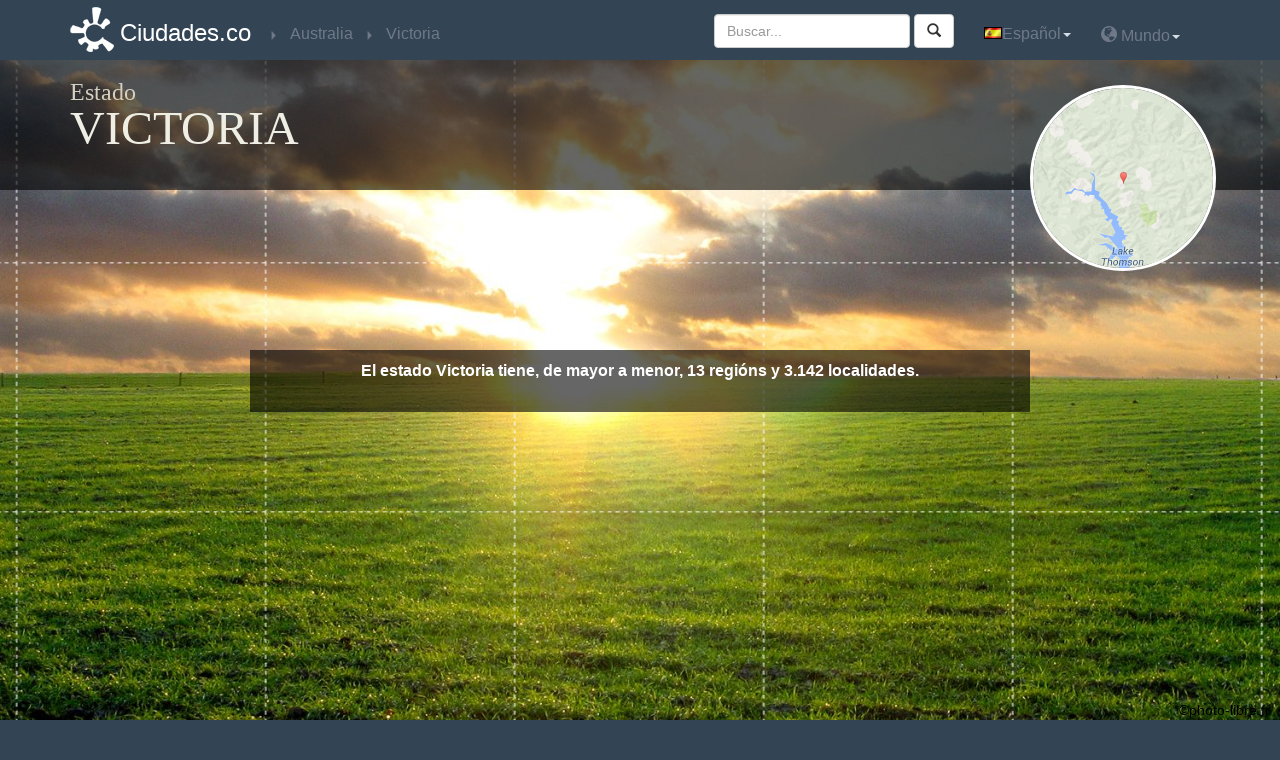

--- FILE ---
content_type: text/html
request_url: http://www.ciudades.co/australia/estado_victoria.html
body_size: 6341
content:


<!DOCTYPE html>
<html xmlns:og="http://ogp.me/ns#">
<head>
<meta charset="utf-8" />
<title>Ciudades de Victoria Australia - Ciudades.co</title><meta name="viewport" content="width=device-width, initial-scale=1.0, maximum-scale=1.0, user-scalable=no" />
<meta name="description" content="Encuentra toda la información de ciudades, pueblos y municipios de Victoria en Australia" >
<meta property="og:url" content="http://www.ciudades.co/australia/estado_victoria.html" >
<meta property="og:title" content="Ciudades.co : Estado Victoria" >
<meta property="og:description" content="Encuentra toda la información de ciudades, pueblos y municipios de Victoria en Australia" >
<meta property="og:image" content="http://www.ciudades.co/images/logo-300x300-es.png" >
<meta property="og:type" content="website" >
<meta name="twitter:card" content="summary" >
<meta name="twitter:site" content="@villes_co" >
<meta name="twitter:creator" content="@villes_co" >
<meta name="twitter:title" content="Estado #Victoria en #Australia" >
<meta name="twitter:description" content="Encuentra toda la información de ciudades, pueblos y municipios de #Victoria en #Australia" >
<meta name="twitter:image:src" content="http://www.ciudades.co/images/logo-300x300-es.png" ><!-- www.phpied.com/conditional-comments-block-downloads/ -->
<!--[if IE]><![endif]-->

<!--<meta http-equiv="X-UA-Compatible" content="IE=edge,chrome=1">-->
<!--<link href="/js/jqueryUI/css/smoothness/jquery-ui-1.8.7.custom.css" type="text/css" rel="stylesheet">-->
<link href="/js/jquery-ui-1.10.3.custom/css/ui-lightness/jquery-ui-1.10.3.custom.min.css" type="text/css" rel="stylesheet">
<link href="/bootstrap/custom.css" rel="stylesheet" type="text/css" />
<script type="text/javascript" src="/js/jquery-1.10.1.min.js"></script>
<script type="text/javascript" src="/js/jquery-ui-1.10.3.custom/js/jquery-ui-1.10.3.custom.js"></script>
<script  type="text/javascript" src="/js/main.js"></script>
<script  type="text/javascript" src="/js/_js.js"></script>
<script src="/bootstrap/bootstrap.js"></script>
<script src="http://maps.google.com/maps/api/js?sensor=true&amp;language=es&amp;region=AU" type="text/javascript"></script>
<script  type="text/javascript" src="/js/gmaps.js"></script>
<script  type="text/javascript" src="/js/jquery.base64.js"></script>
<STYLE type="text/css"><!--    
    .citybq{
/*        color:#107c9b;*/
        text-decoration:none;
        cursor:pointer;
    }.citybq:hover{
        text-decoration:underline;
    }
--></STYLE>
<script>
  (function(i,s,o,g,r,a,m){i['GoogleAnalyticsObject']=r;i[r]=i[r]||function(){
  (i[r].q=i[r].q||[]).push(arguments)},i[r].l=1*new Date();a=s.createElement(o),
  m=s.getElementsByTagName(o)[0];a.async=1;a.src=g;m.parentNode.insertBefore(a,m)
  })(window,document,'script','//www.google-analytics.com/analytics.js','ga');

  ga('create', 'UA-33193705-1', 'ciudades.co');
  ga('send', 'pageview');

</script><script src="/js/lightbox/js/lightbox.js"></script>
<link href="/js/lightbox/css/lightbox.css" rel="stylesheet" />
</head>
<body>
<nav class="navbar navbar-inverse navbar-fixed-top" role="navigation">
    <div class="container">
        <!-- Brand and toggle get grouped for better mobile display -->
        <div class="navbar-header">
          <button type="button" class="navbar-toggle" data-toggle="collapse" data-target=".navbar-ex1-collapse">
            <span class="sr-only">Toggle navigation</span>
            <span class="icon-bar"></span>
            <span class="icon-bar"></span>
            <span class="icon-bar"></span>
          </button>
          <a class="navbar-brand" href="http://www.ciudades.co" title="Volver a la home de www.ciudades.co">Ciudades.co</a>
        </div>
        
    <!-- Collect the nav links, forms, and other content for toggling -->
    <div class="collapse navbar-collapse navbar-ex1-collapse">
        <ul class="nav navbar-nav bread">
            <li itemscope itemtype='http://data-vocabulary.org/Breadcrumb'><a href="/australia/" title="País"  itemprop='url'><span itemprop='title'>Australia</span></a></li><li itemscope itemtype='http://data-vocabulary.org/Breadcrumb'><a href="/australia/estado_victoria.html" title="Estado"  itemprop='url'><span itemprop='title'>Victoria</span></a></li>
        </ul>
        <ul class="nav navbar-nav navbar-right">
            <li class='dropdown'><a href='#'class='dropdown-toggle'data-toggle='dropdown'><img alt='Español'src='/images/es.png'class='shadow'>Español<b class="caret"></b></a><ul class='dropdown-menu'><li><a href='http://www.villes.co/australie/etat_victoria.html'title='français'><img alt='français'src='/images/fr.png'/>Français</a></li><li><a href='http://www.ciudades.co/australia/estado_victoria.html'title='español'><img alt='español'src='/images/es.png'/>Español</a></li><li><a href='https://wiki.city/en/australia'title='english'><img alt='english'src='/images/en.png'/>English</a></li><li><a href='http://www.stadte.co/australien/zustand_victoria.html'title='deutsch'><img alt='deutsch'src='/images/de.gif'/>Deutsch</a></li><li><a href='http://www.orase.co/australia/stat_victoria.html'title='român'><img alt='român'src='/images/ro.gif'/>Român</a></li></ul></li> 
            <li class="dropdown"><a href="#" class="dropdown-toggle" data-toggle="dropdown"><span class="glyphicon glyphicon-globe"></span>&nbsp;Mundo<b class="caret"></b></a><ul class="dropdown-menu pays"><li class="disabled"><a href="#">América del Norte</a></li><li><div class='xpic'style='background-position:-560px 0'></div><a href="http://www.ciudades.co/canada/" title="Canadá"  >Canadá</a></li><li><div class='xpic'style='background-position:-3424px 0'></div><a href="http://www.ciudades.co/estados-unidos/" title="Estados Unidos"  >Estados Unidos</a></li><li><div class='xpic'style='background-position:-2368px 0'></div><a href="http://www.ciudades.co/mexico/" title="México"  >México</a></li><li class="disabled"><a href="#">Oceania</a></li><li><div class='xpic'style='background-position:-208px 0'></div><a href="http://www.ciudades.co/australia/" title="Australia"  >Australia</a></li><li><div class='xpic'style='background-position:-2560px 0'></div><a href="http://www.ciudades.co/nueva-zelanda/" title="Nueva Zelanda"  >Nueva Zelanda</a></li><li class='disabled'><div class='xpic'style='background-position:-2640px 0'></div><a href='#'>Papúa-Nueva Guinea</a></li><li class="disabled"><a href="#">Europa Occidental</a></li><li><div class='xpic'style='background-position:-800px 0'></div><a href="http://www.ciudades.co/alemania/" title="Alemania"  >Alemania</a></li><li><div class='xpic'style='background-position:-64px 0'></div><a href="http://www.ciudades.co/andorra/" title="Andorra"  >Andorra</a></li><li><div class='xpic'style='background-position:-192px 0'></div><a href="http://www.ciudades.co/austria/" title="Austria"  >Austria</a></li><li><div class='xpic'style='background-position:-304px 0'></div><a href="http://www.ciudades.co/belgica/" title="Bélgica"  >Bélgica</a></li><li><div class='xpic'style='background-position:-832px 0'></div><a href="http://www.ciudades.co/dinamarca/" title="Dinamarca"  >Dinamarca</a></li><li><div class='xpic'style='background-position:-1008px 0'></div><a href="http://www.ciudades.co/espana/" title="España"  >España</a></li><li><div class='xpic'style='background-position:-1056px 0'></div><a href="http://www.ciudades.co/finlandia/" title="Finlandia"  >Finlandia</a></li><li><div class='xpic'style='background-position:-1136px 0'></div><a href="http://www.ciudades.co/francia/" title="Francia"  >Francia</a></li><li><div class='xpic'style='background-position:-1360px 0'></div><a href="http://www.ciudades.co/grecia/" title="Grecia"  >Grecia</a></li><li><div class='xpic'style='background-position:-1520px 0'></div><a href="http://www.ciudades.co/irlanda/" title="Irlanda"  >Irlanda</a></li><li><div class='xpic'style='background-position:-1616px 0'></div><a href="http://www.ciudades.co/islandia/" title="Islandia"  >Islandia</a></li><li><div class='xpic'style='background-position:-1632px 0'></div><a href="http://www.ciudades.co/italia/" title="Italia"  >Italia</a></li><li><div class='xpic'style='background-position:-1952px 0'></div><a href="http://www.ciudades.co/liechtenstein/" title="Liechtenstein"  >Liechtenstein</a></li><li><div class='xpic'style='background-position:-2032px 0'></div><a href="http://www.ciudades.co/luxemburgo/" title="Luxemburgo"  >Luxemburgo</a></li><li><div class='xpic'style='background-position:-2304px 0'></div><a href="http://www.ciudades.co/malta/" title="Malta"  >Malta</a></li><li><div class='xpic'style='background-position:-2096px 0'></div><a href="http://www.ciudades.co/monaco/" title="Mónaco"  >Mónaco</a></li><li><div class='xpic'style='background-position:-2512px 0'></div><a href="http://www.ciudades.co/noruega/" title="Noruega"  >Noruega</a></li><li><div class='xpic'style='background-position:-2496px 0'></div><a href="http://www.ciudades.co/paises-bajos/" title="Países Bajos"  >Países Bajos</a></li><li><div class='xpic'style='background-position:-2736px 0'></div><a href="http://www.ciudades.co/portugal/" title="Portugal"  >Portugal</a></li><li><div class='xpic'style='background-position:-1168px 0'></div><a href="http://www.ciudades.co/reino-unido/" title="Reino Unido"  >Reino Unido</a></li><li class='disabled'><div class='xpic'style='background-position:-3040px 0'></div><a href='#'>San Marino</a></li><li><div class='xpic'style='background-position:-2944px 0'></div><a href="http://www.ciudades.co/suecia/" title="Suecia"  >Suecia</a></li><li><div class='xpic'style='background-position:-624px 0'></div><a href="http://www.ciudades.co/suiza/" title="Suiza"  >Suiza</a></li><li class='disabled'><div class='xpic'style='background-position:-3472px 0'></div><a href='#'>Vatican</a></li><li class="disabled"><a href="#">Europa del Este</a></li><li><div class='xpic'style='background-position:-128px 0'></div><a href="http://www.ciudades.co/albania/" title="Albania"  >Albania</a></li><li><div class='xpic'style='background-position:-144px 0'></div><a href="http://www.ciudades.co/armenia/" title="Armenia"  >Armenia</a></li><li><div class='xpic'style='background-position:-240px 0'></div><a href="http://www.ciudades.co/azerbaiyan/" title="Azerbaiyán"  >Azerbaiyán</a></li><li><div class='xpic'style='background-position:-528px 0'></div><a href="http://www.ciudades.co/bielorrusia/" title="Bielorrusia"  >Bielorrusia</a></li><li><div class='xpic'style='background-position:-256px 0'></div><a href="http://www.ciudades.co/bosnia-y-herzegovina/" title="Bosnia y Herzegovina"  >Bosnia y Herzegovina</a></li><li><div class='xpic'style='background-position:-336px 0'></div><a href="http://www.ciudades.co/bulgaria/" title="Bulgaria"  >Bulgaria</a></li><li><div class='xpic'style='background-position:-768px 0'></div><a href="http://www.ciudades.co/chipre/" title="Chipre"  >Chipre</a></li><li><div class='xpic'style='background-position:-1456px 0'></div><a href="http://www.ciudades.co/croacia/" title="Croacia"  >Croacia</a></li><li><div class='xpic'style='background-position:-3008px 0'></div><a href="http://www.ciudades.co/eslovaquia/" title="Eslovaquia"  >Eslovaquia</a></li><li><div class='xpic'style='background-position:-2976px 0'></div><a href="http://www.ciudades.co/eslovenia/" title="Eslovenia"  >Eslovenia</a></li><li><div class='xpic'style='background-position:-944px 0'></div><a href="http://www.ciudades.co/estonia/" title="Estonia"  >Estonia</a></li><li><div class='xpic'style='background-position:-1488px 0'></div><a href="http://www.ciudades.co/hungria/" title="Hungria"  >Hungria</a></li><li><div class='xpic'style='background-position:-2048px 0'></div><a href="http://www.ciudades.co/letonia/" title="Letonia"  >Letonia</a></li><li><div class='xpic'style='background-position:-2016px 0'></div><a href="http://www.ciudades.co/lituania/" title="Lituania"  >Lituania</a></li><li><div class='xpic'style='background-position:-2192px 0'></div><a href="http://www.ciudades.co/macedonia/" title="Macedonia"  >Macedonia</a></li><li><div class='xpic'style='background-position:-2112px 0'></div><a href="http://www.ciudades.co/moldavia/" title="Moldavia"  >Moldavia</a></li><li><div class='xpic'style='background-position:-2128px 0'></div><a href="http://www.ciudades.co/montenegro/" title="Montenegro"  >Montenegro</a></li><li><div class='xpic'style='background-position:-2688px 0'></div><a href="http://www.ciudades.co/polonia/" title="Polonia"  >Polonia</a></li><li><div class='xpic'style='background-position:-784px 0'></div><a href="http://www.ciudades.co/republica-checa/" title="República Checa"  >República Checa</a></li><li><div class='xpic'style='background-position:-2816px 0'></div><a href="http://www.ciudades.co/rumania/" title="Rumania"  >Rumania</a></li><li><div class='xpic'style='background-position:-2848px 0'></div><a href="http://www.ciudades.co/rusia/" title="Rusia"  >Rusia</a></li><li><div class='xpic'style='background-position:-2832px 0'></div><a href="http://www.ciudades.co/serbia/" title="Serbia"  >Serbia</a></li><li><div class='xpic'style='background-position:-3312px 0'></div><a href="http://www.ciudades.co/turquia/" title="Turquía"  >Turquía</a></li><li><div class='xpic'style='background-position:-3392px 0'></div><a href="http://www.ciudades.co/ucrania/" title="Ucrania"  >Ucrania</a></li><li class="disabled"><a href="#">Asia</a></li><li class='disabled'><div class='xpic'style='background-position:-96px 0'></div><a href='#'>Afganistán</a></li><li><div class='xpic'style='background-position:-288px 0'></div><a href="http://www.ciudades.co/banglades/" title="Bangladés"  >Bangladés</a></li><li><div class='xpic'style='background-position:-432px 0'></div><a href="http://www.ciudades.co/brunei/" title="Brunéi"  >Brunéi</a></li><li class='disabled'><div class='xpic'style='background-position:-496px 0'></div><a href='#'>Bután</a></li><li><div class='xpic'style='background-position:-1744px 0'></div><a href="http://www.ciudades.co/camboya/" title="Camboya"  >Camboya</a></li><li><div class='xpic'style='background-position:-688px 0'></div><a href="http://www.ciudades.co/china/" title="China"  >China</a></li><li><div class='xpic'style='background-position:-1824px 0'></div><a href="http://www.ciudades.co/corea-del-sur/" title="Corea del Sur"  >Corea del Sur</a></li><li><div class='xpic'style='background-position:-2656px 0'></div><a href="http://www.ciudades.co/filipinas/" title="Filipinas"  >Filipinas</a></li><li><div class='xpic'style='background-position:-1568px 0'></div><a href="http://www.ciudades.co/india/" title="India"  >India</a></li><li><div class='xpic'style='background-position:-1504px 0'></div><a href="http://www.ciudades.co/indonesia/" title="Indonesia"  >Indonesia</a></li><li><div class='xpic'style='background-position:-1696px 0'></div><a href="http://www.ciudades.co/japon/" title="Japón"  >Japón</a></li><li><div class='xpic'style='background-position:-1888px 0'></div><a href="http://www.ciudades.co/kazajistan/" title="Kazajistán"  >Kazajistán</a></li><li class='disabled'><div class='xpic'style='background-position:-1728px 0'></div><a href='#'>Kirghizistán</a></li><li><div class='xpic'style='background-position:-2384px 0'></div><a href="http://www.ciudades.co/malasia/" title="Malasia"  >Malasia</a></li><li><div class='xpic'style='background-position:-2336px 0'></div><a href="http://www.ciudades.co/maldivas/" title="Maldivas"  >Maldivas</a></li><li><div class='xpic'style='background-position:-2240px 0'></div><a href="http://www.ciudades.co/mongolia/" title="Mongolia"  >Mongolia</a></li><li class='disabled'><div class='xpic'style='background-position:-2224px 0'></div><a href='#'>Myanmar</a></li><li><div class='xpic'style='background-position:-2528px 0'></div><a href="http://www.ciudades.co/nepal/" title="Nepal"  >Nepal</a></li><li><div class='xpic'style='background-position:-2672px 0'></div><a href="http://www.ciudades.co/pakistan/" title="Pakistán"  >Pakistán</a></li><li><div class='xpic'style='background-position:-2960px 0'></div><a href="http://www.ciudades.co/singapur/" title="Singapur"  >Singapur</a></li><li><div class='xpic'style='background-position:-1968px 0'></div><a href="http://www.ciudades.co/sri-lanka/" title="Sri Lanka"  >Sri Lanka</a></li><li><div class='xpic'style='background-position:-3216px 0'></div><a href="http://www.ciudades.co/tailandia/" title="Tailandia"  >Tailandia</a></li><li><div class='xpic'style='background-position:-3360px 0'></div><a href="http://www.ciudades.co/taiwan/" title="Taiwán"  >Taiwán</a></li><li class='disabled'><div class='xpic'style='background-position:-3248px 0'></div><a href='#'>Timor oriental</a></li><li><div class='xpic'style='background-position:-3456px 0'></div><a href="http://www.ciudades.co/uzbekistan/" title="Uzbekistán"  >Uzbekistán</a></li><li class='disabled'><div class='xpic'style='background-position:-3536px 0'></div><a href='#'>Vietnam</a></li><li class="disabled"><a href="#">Africa</a></li><li class='disabled'><div class='xpic'style='background-position:-160px 0'></div><a href='#'>Angola</a></li><li><div class='xpic'style='background-position:-880px 0'></div><a href="http://www.ciudades.co/argelia/" title="Argelia"  >Argelia</a></li><li class='disabled'><div class='xpic'style='background-position:-384px 0'></div><a href='#'>Benin</a></li><li class='disabled'><div class='xpic'style='background-position:-320px 0'></div><a href='#'>Burkina Faso</a></li><li class='disabled'><div class='xpic'style='background-position:-368px 0'></div><a href='#'>Burundi</a></li><li><div class='xpic'style='background-position:-752px 0'></div><a href="http://www.ciudades.co/cabo-verde/" title="Cabo Verde"  >Cabo Verde</a></li><li class='disabled'><div class='xpic'style='background-position:-672px 0'></div><a href='#'>Camerún</a></li><li class='disabled'><div class='xpic'style='background-position:-3184px 0'></div><a href='#'>Chad</a></li><li class='disabled'><div class='xpic'style='background-position:-640px 0'></div><a href='#'>Costa de Marfil</a></li><li class='disabled'><div class='xpic'style='background-position:-1024px 0'></div><a href='#'>Ethiopia</a></li><li class='disabled'><div class='xpic'style='background-position:-1712px 0'></div><a href='#'>Kenia</a></li><li class='disabled'><div class='xpic'style='background-position:-1984px 0'></div><a href='#'>Liberia</a></li><li class='disabled'><div class='xpic'style='background-position:-2064px 0'></div><a href='#'>Libia</a></li><li><div class='xpic'style='background-position:-2160px 0'></div><a href="http://www.ciudades.co/madagascar/" title="Madagascar"  >Madagascar</a></li><li class='disabled'><div class='xpic'style='background-position:-2208px 0'></div><a href='#'>Mali</a></li><li><div class='xpic'style='background-position:-2080px 0'></div><a href="http://www.ciudades.co/marruecos/" title="Marruecos"  >Marruecos</a></li><li class='disabled'><div class='xpic'style='background-position:-2288px 0'></div><a href='#'>Mauritania</a></li><li><div class='xpic'style='background-position:-2400px 0'></div><a href="http://www.ciudades.co/mozambique/" title="Mozambique"  >Mozambique</a></li><li class='disabled'><div class='xpic'style='background-position:-2448px 0'></div><a href='#'>Niger</a></li><li><div class='xpic'style='background-position:-2464px 0'></div><a href="http://www.ciudades.co/nigeria/" title="Nigeria"  >Nigeria</a></li><li class='disabled'><div class='xpic'style='background-position:-592px 0'></div><a href='#'>Rep. Centroafricana</a></li><li class='disabled'><div class='xpic'style='background-position:-3056px 0'></div><a href='#'>Senegal</a></li><li class='disabled'><div class='xpic'style='background-position:-3072px 0'></div><a href='#'>Somalia</a></li><li><div class='xpic'style='background-position:-3152px 0'></div><a href="http://www.ciudades.co/suazilandia/" title="Suazilandia"  >Suazilandia</a></li><li><div class='xpic'style='background-position:-3664px 0'></div><a href="http://www.ciudades.co/sudafrica/" title="Sudáfrica"  >Sudáfrica</a></li><li class='disabled'><div class='xpic'style='background-position:-3376px 0'></div><a href='#'>Tanzania</a></li><li><div class='xpic'style='background-position:-3280px 0'></div><a href="http://www.ciudades.co/tunez/" title="Túnez"  >Túnez</a></li><li class='disabled'><div class='xpic'style='background-position:-3408px 0'></div><a href='#'>Uganda</a></li><li class='disabled'><div class='xpic'style='background-position:-3696px 0'></div><a href='#'>Zimbabue</a></li><li class="disabled"><a href="#">América del Sur y Centro, Caribe</a></li><li><div class='xpic'style='background-position:-176px 0'></div><a href="http://www.ciudades.co/argentina/" title="Argentina"  >Argentina</a></li><li><div class='xpic'style='background-position:-416px 0'></div><a href="http://www.ciudades.co/bermudas/" title="Bermudas"  >Bermudas</a></li><li><div class='xpic'style='background-position:-448px 0'></div><a href="http://www.ciudades.co/bolivia/" title="Bolivia"  >Bolivia</a></li><li><div class='xpic'style='background-position:-464px 0'></div><a href="http://www.ciudades.co/brasil/" title="Brasil"  >Brasil</a></li><li><div class='xpic'style='background-position:-656px 0'></div><a href="http://www.ciudades.co/chile/" title="Chile"  >Chile</a></li><li><div class='xpic'style='background-position:-704px 0'></div><a href="http://www.ciudades.co/colombia/" title="Colombia"  >Colombia</a></li><li><div class='xpic'style='background-position:-720px 0'></div><a href="http://www.ciudades.co/costa-rica/" title="Costa Rica"  >Costa Rica</a></li><li><div class='xpic'style='background-position:-736px 0'></div><a href="http://www.ciudades.co/cuba/" title="Cuba"  >Cuba</a></li><li><div class='xpic'style='background-position:-928px 0'></div><a href="http://www.ciudades.co/ecuador/" title="Ecuador"  >Ecuador</a></li><li class='disabled'><div class='xpic'style='background-position:-3120px 0'></div><a href='#'>El Salvador</a></li><li><div class='xpic'style='background-position:-1376px 0'></div><a href="http://www.ciudades.co/guatemala/" title="Guatemala"  >Guatemala</a></li><li><div class='xpic'style='background-position:-1472px 0'></div><a href="http://www.ciudades.co/haiti/" title="Haití"  >Haití</a></li><li><div class='xpic'style='background-position:-1440px 0'></div><a href="http://www.ciudades.co/honduras/" title="Honduras"  >Honduras</a></li><li><div class='xpic'style='background-position:-1664px 0'></div><a href="http://www.ciudades.co/jamaica/" title="Jamaica"  >Jamaica</a></li><li><div class='xpic'style='background-position:-2480px 0'></div><a href="http://www.ciudades.co/nicaragua/" title="Nicaragua"  >Nicaragua</a></li><li class='disabled'><div class='xpic'style='background-position:-2592px 0'></div><a href='#'>Panamá</a></li><li><div class='xpic'style='background-position:-2768px 0'></div><a href="http://www.ciudades.co/paraguay/" title="Paraguay"  >Paraguay</a></li><li><div class='xpic'style='background-position:-2608px 0'></div><a href="http://www.ciudades.co/peru/" title="Perú"  >Perú</a></li><li><div class='xpic'style='background-position:-864px 0'></div><a href="http://www.ciudades.co/republica-dominicana/" title="República Dominicana"  >República Dominicana</a></li><li><div class='xpic'style='background-position:-3440px 0'></div><a href="http://www.ciudades.co/uruguay/" title="Uruguay"  >Uruguay</a></li><li><div class='xpic'style='background-position:-3504px 0'></div><a href="http://www.ciudades.co/venezuela/" title="Venezuela"  >Venezuela</a></li><li class="disabled"><a href="#">Oriente Medio</a></li><li class='disabled'><div class='xpic'style='background-position:-2880px 0'></div><a href='#'>Arabia Saudi</a></li><li class='disabled'><div class='xpic'style='background-position:-80px 0'></div><a href='#'>Emiratos Árabes Unidos</a></li><li><div class='xpic'style='background-position:-1584px 0'></div><a href="http://www.ciudades.co/irak/" title="Iraq"  >Iraq</a></li><li class='disabled'><div class='xpic'style='background-position:-1600px 0'></div><a href='#'>Irán</a></li><li><div class='xpic'style='background-position:-1536px 0'></div><a href="http://www.ciudades.co/israel/" title="Israel"  >Israel</a></li><li class='disabled'><div class='xpic'style='background-position:-1856px 0'></div><a href='#'>Kuwait</a></li><li class='disabled'><div class='xpic'style='background-position:-1920px 0'></div><a href='#'>Libano</a></li><li class='disabled'><div class='xpic'style='background-position:-2576px 0'></div><a href='#'>Oman</a></li><li class='disabled'><div class='xpic'style='background-position:-3632px 0'></div><a href='#'>Yemen</a></li></ul></li>
        </ul>
        <form id="search-box" method="get" action="/search.html" class="navbar-form navbar-right" role="search">
    <div class="form-group">
        <input class="form-control" type="text" name="q" id="search" placeholder="Buscar... ">
    </div>
<button id="valid_search" type="submit" class="btn btn-default"><span class="glyphicon glyphicon-search"></span></button>
</form>
 
    </div><!-- /.navbar-collapse -->
    </div>
</nav>
<div class="top-bg"></div>
<div class="header" style="background-image:url(/images/fond-default2.jpg);">
    <div class="quadrillage">
        <div class="top container">
            <div class="row">
    <div class="col-lg-10 col-md-10 col-sm-9">
        <h1>Estado <span>Victoria</span></h1>
    </div>
    <div class="col-lg-2 col-md-2 col-sm-3 map-google">
    <p><img src='http://medias.villes.co/staticmap/city/australie/aberfeldy_country_victoria_fr.png'alt = 'australia'class='img-circle img-responsive'></p>
    </div>
</div>
    
        </div>
        <div class="inverted-div">
            <div class="inverted-two liserai">
    <div class="container">                
        <div class="row">
    <div class="col-lg-8 col-md-8 col-md-offset-2 col-lg-offset-2">
        <p class="accroche">El estado Victoria tiene, de mayor a menor, 13 regións y 3.142 localidades.</p>
        <p></p>
        <p></p>
    </div>
</div>
                
    </div>
    <div class="copyright" style="text-align: right; padding: 10px; color: black;">
        &copy;photo-libre.fr
    </div>
</div>
    
        </div>
    </div>
</div>

<div class="listing-villes">
    <div class="container">
    <p class="heading1">Regións de Victoria</p>
    <ul class="alphabet"><li><a href="#alpha_c" class="c">C</a></li><li><a href="#alpha_d" class="d">D</a></li><li><a href="#alpha_f" class="f">F</a></li><li><a href="#alpha_h" class="h">H</a></li><li><a href="#alpha_m" class="m">M</a></li><li><a href="#alpha_p" class="p">P</a></li><li><a href="#alpha_r" class="r">R</a></li></ul>
    </div>
</div>
<div class="listing-villes liserai ">
    <div class="container">
    <p class="grd-alphabet c" id="alpha_c">C</p>
<div class='row'>
    <ul class="col-lg-3 col-md-3">
    <li><a href="/australia/region_country_victoria.html" title="Country"  >Country</a></li>
</ul>
</div>
    </div>
</div><div class="listing-villes liserai  bggris">
    <div class="container">
    <p class="grd-alphabet d" id="alpha_d">D</p>
<div class='row'>
    <ul class="col-lg-3 col-md-3">
    <li><a href="/australia/region_dandenong_victoria.html" title="Dandenong"  >Dandenong</a></li>
</ul>
</div>
    </div>
</div><div class="listing-villes liserai ">
    <div class="container">
    <p class="grd-alphabet f" id="alpha_f">F</p>
<div class='row'>
    <ul class="col-lg-3 col-md-3">
    <li><a href="/australia/region_far-country_victoria.html" title="Far Country"  >Far Country</a></li>
</ul><ul class="col-lg-3 col-md-3">
    <li><a href="/australia/region_ferntree-gully_victoria.html" title="Ferntree Gully"  >Ferntree Gully</a></li>
</ul><ul class="col-lg-3 col-md-3">
    <li><a href="/australia/region_footscray_victoria.html" title="Footscray"  >Footscray</a></li>
</ul><ul class="col-lg-3 col-md-3">
    <li><a href="/australia/region_frankston_victoria.html" title="Frankston"  >Frankston</a></li>
</ul>
</div>
    </div>
</div><div class="listing-villes liserai  bggris">
    <div class="container">
    <p class="grd-alphabet h" id="alpha_h">H</p>
<div class='row'>
    <ul class="col-lg-3 col-md-3">
    <li><a href="/australia/region_hawthorn_victoria.html" title="Hawthorn"  >Hawthorn</a></li>
</ul>
</div>
    </div>
</div><div class="listing-villes liserai ">
    <div class="container">
    <p class="grd-alphabet m" id="alpha_m">M</p>
<div class='row'>
    <ul class="col-lg-3 col-md-3">
    <li><a href="/australia/region_melbourne-city_victoria.html" title="Melbourne City"  >Melbourne City</a></li>
</ul><ul class="col-lg-3 col-md-3">
    <li><a href="/australia/region_melbourne-north-west_victoria.html" title="Melbourne North West"  >Melbourne North West</a></li>
</ul><ul class="col-lg-3 col-md-3">
    <li><a href="/australia/region_moorabbin_victoria.html" title="Moorabbin"  >Moorabbin</a></li>
</ul><ul class="col-lg-3 col-md-3">
    <li><a href="/australia/region_mulgrave_victoria.html" title="Mulgrave"  >Mulgrave</a></li>
</ul>
</div>
    </div>
</div><div class="listing-villes liserai  bggris">
    <div class="container">
    <p class="grd-alphabet p" id="alpha_p">P</p>
<div class='row'>
    <ul class="col-lg-3 col-md-3">
    <li><a href="/australia/region_preston_victoria.html" title="Preston"  >Preston</a></li>
</ul>
</div>
    </div>
</div><div class="listing-villes liserai ">
    <div class="container">
    <p class="grd-alphabet r" id="alpha_r">R</p>
<div class='row'>
    <ul class="col-lg-3 col-md-3">
    <li><a href="/australia/region_ringwood_victoria.html" title="Ringwood"  >Ringwood</a></li>
</ul>
</div>
    </div>
</div>

<footer>
    <p class="text-center"><a href="https://twitter.com/villes_co" title="El Twitter ciudades.co" onclick="window.open(this.href);return false;" ><img  src='/images/twitter-logo.png'alt='El Twitter ciudades.co'/></a>&nbsp;<a href="https://www.facebook.com/ciudadesco" title="Fan página de facebook ciudades.co" onclick="window.open(this.href);return false;" ><img  src='/images/facebook-logo.png'alt='Fan página de facebook ciudades.co'/></a>&nbsp;<a href="https://plus.google.com/u/0/+CiudadesCo/posts" title="La página Google+ ciudades.co" onclick="window.open(this.href);return false;" ><img  src='/images/g+.png'alt='La página Google+ ciudades.co'/></a></p>
    <p class="text-center">
        <a href="/menciones.html">Menciones</a> - <a href="/contactos.html">Contacto</a><br>
        &copy; 2014 http://www.ciudades.co. Reservados todos los derechos.<br>
        La reproducción de este sitio está estrictamente prohibida sin permiso.
    </p>
</footer>
</head>
<body>
<nav class="navbar navbar-inverse navbar-fixed-top" role="navigation">
    <div class="container">
        <!-- Brand and toggle get grouped for better mobile display -->
        <div class="navbar-header">
          <button type="button" class="navbar-toggle" data-toggle="collapse" data-target=".navbar-ex1-collapse">
            <span class="sr-only">Toggle navigation</span>
            <span class="icon-bar"></span>
            <span class="icon-bar"></span>
            <span class="icon-bar"></span>
          </button>
          <a class="navbar-brand" href="http://www.ciudades.co" title="Volver a la home de www.ciudades.co">Ciudades.co</a>
        </div>
        
    <!-- Collect the nav links, forms, and other content for toggling -->
    <div class="collapse navbar-collapse navbar-ex1-collapse">
        <ul class="nav navbar-nav bread">
            <li itemscope itemtype='http://data-vocabulary.org/Breadcrumb'><a href="/australia/" title="País"  itemprop='url'><span itemprop='title'>Australia</span></a></li><li itemscope itemtype='http://data-vocabulary.org/Breadcrumb'><a href="/australia/estado_victoria.html" title="Estado"  itemprop='url'><span itemprop='title'>Victoria</span></a></li>
        </ul>
        <ul class="nav navbar-nav navbar-right">
            <li class='dropdown'><a href='#'class='dropdown-toggle'data-toggle='dropdown'><img alt='Español'src='/images/es.png'class='shadow'>Español<b class="caret"></b></a><ul class='dropdown-menu'><li><a href='http://www.villes.co/australie/etat_victoria.html'title='français'><img alt='français'src='/images/fr.png'/>Français</a></li><li><a href='http://www.ciudades.co/australia/estado_victoria.html'title='español'><img alt='español'src='/images/es.png'/>Español</a></li><li><a href='https://wiki.city/en/australia'title='english'><img alt='english'src='/images/en.png'/>English</a></li><li><a href='http://www.stadte.co/australien/zustand_victoria.html'title='deutsch'><img alt='deutsch'src='/images/de.gif'/>Deutsch</a></li><li><a href='http://www.orase.co/australia/stat_victoria.html'title='român'><img alt='român'src='/images/ro.gif'/>Român</a></li></ul></li> 
            <li class="dropdown"><a href="#" class="dropdown-toggle" data-toggle="dropdown"><span class="glyphicon glyphicon-globe"></span>&nbsp;Mundo<b class="caret"></b></a><ul class="dropdown-menu pays"><li class="disabled"><a href="#">América del Norte</a></li><li><div class='xpic'style='background-position:-560px 0'></div><a href="http://www.ciudades.co/canada/" title="Canadá"  >Canadá</a></li><li><div class='xpic'style='background-position:-3424px 0'></div><a href="http://www.ciudades.co/estados-unidos/" title="Estados Unidos"  >Estados Unidos</a></li><li><div class='xpic'style='background-position:-2368px 0'></div><a href="http://www.ciudades.co/mexico/" title="México"  >México</a></li><li class="disabled"><a href="#">Oceania</a></li><li><div class='xpic'style='background-position:-208px 0'></div><a href="http://www.ciudades.co/australia/" title="Australia"  >Australia</a></li><li><div class='xpic'style='background-position:-2560px 0'></div><a href="http://www.ciudades.co/nueva-zelanda/" title="Nueva Zelanda"  >Nueva Zelanda</a></li><li class='disabled'><div class='xpic'style='background-position:-2640px 0'></div><a href='#'>Papúa-Nueva Guinea</a></li><li class="disabled"><a href="#">Europa Occidental</a></li><li><div class='xpic'style='background-position:-800px 0'></div><a href="http://www.ciudades.co/alemania/" title="Alemania"  >Alemania</a></li><li><div class='xpic'style='background-position:-64px 0'></div><a href="http://www.ciudades.co/andorra/" title="Andorra"  >Andorra</a></li><li><div class='xpic'style='background-position:-192px 0'></div><a href="http://www.ciudades.co/austria/" title="Austria"  >Austria</a></li><li><div class='xpic'style='background-position:-304px 0'></div><a href="http://www.ciudades.co/belgica/" title="Bélgica"  >Bélgica</a></li><li><div class='xpic'style='background-position:-832px 0'></div><a href="http://www.ciudades.co/dinamarca/" title="Dinamarca"  >Dinamarca</a></li><li><div class='xpic'style='background-position:-1008px 0'></div><a href="http://www.ciudades.co/espana/" title="España"  >España</a></li><li><div class='xpic'style='background-position:-1056px 0'></div><a href="http://www.ciudades.co/finlandia/" title="Finlandia"  >Finlandia</a></li><li><div class='xpic'style='background-position:-1136px 0'></div><a href="http://www.ciudades.co/francia/" title="Francia"  >Francia</a></li><li><div class='xpic'style='background-position:-1360px 0'></div><a href="http://www.ciudades.co/grecia/" title="Grecia"  >Grecia</a></li><li><div class='xpic'style='background-position:-1520px 0'></div><a href="http://www.ciudades.co/irlanda/" title="Irlanda"  >Irlanda</a></li><li><div class='xpic'style='background-position:-1616px 0'></div><a href="http://www.ciudades.co/islandia/" title="Islandia"  >Islandia</a></li><li><div class='xpic'style='background-position:-1632px 0'></div><a href="http://www.ciudades.co/italia/" title="Italia"  >Italia</a></li><li><div class='xpic'style='background-position:-1952px 0'></div><a href="http://www.ciudades.co/liechtenstein/" title="Liechtenstein"  >Liechtenstein</a></li><li><div class='xpic'style='background-position:-2032px 0'></div><a href="http://www.ciudades.co/luxemburgo/" title="Luxemburgo"  >Luxemburgo</a></li><li><div class='xpic'style='background-position:-2304px 0'></div><a href="http://www.ciudades.co/malta/" title="Malta"  >Malta</a></li><li><div class='xpic'style='background-position:-2096px 0'></div><a href="http://www.ciudades.co/monaco/" title="Mónaco"  >Mónaco</a></li><li><div class='xpic'style='background-position:-2512px 0'></div><a href="http://www.ciudades.co/noruega/" title="Noruega"  >Noruega</a></li><li><div class='xpic'style='background-position:-2496px 0'></div><a href="http://www.ciudades.co/paises-bajos/" title="Países Bajos"  >Países Bajos</a></li><li><div class='xpic'style='background-position:-2736px 0'></div><a href="http://www.ciudades.co/portugal/" title="Portugal"  >Portugal</a></li><li><div class='xpic'style='background-position:-1168px 0'></div><a href="http://www.ciudades.co/reino-unido/" title="Reino Unido"  >Reino Unido</a></li><li class='disabled'><div class='xpic'style='background-position:-3040px 0'></div><a href='#'>San Marino</a></li><li><div class='xpic'style='background-position:-2944px 0'></div><a href="http://www.ciudades.co/suecia/" title="Suecia"  >Suecia</a></li><li><div class='xpic'style='background-position:-624px 0'></div><a href="http://www.ciudades.co/suiza/" title="Suiza"  >Suiza</a></li><li class='disabled'><div class='xpic'style='background-position:-3472px 0'></div><a href='#'>Vatican</a></li><li class="disabled"><a href="#">Europa del Este</a></li><li><div class='xpic'style='background-position:-128px 0'></div><a href="http://www.ciudades.co/albania/" title="Albania"  >Albania</a></li><li><div class='xpic'style='background-position:-144px 0'></div><a href="http://www.ciudades.co/armenia/" title="Armenia"  >Armenia</a></li><li><div class='xpic'style='background-position:-240px 0'></div><a href="http://www.ciudades.co/azerbaiyan/" title="Azerbaiyán"  >Azerbaiyán</a></li><li><div class='xpic'style='background-position:-528px 0'></div><a href="http://www.ciudades.co/bielorrusia/" title="Bielorrusia"  >Bielorrusia</a></li><li><div class='xpic'style='background-position:-256px 0'></div><a href="http://www.ciudades.co/bosnia-y-herzegovina/" title="Bosnia y Herzegovina"  >Bosnia y Herzegovina</a></li><li><div class='xpic'style='background-position:-336px 0'></div><a href="http://www.ciudades.co/bulgaria/" title="Bulgaria"  >Bulgaria</a></li><li><div class='xpic'style='background-position:-768px 0'></div><a href="http://www.ciudades.co/chipre/" title="Chipre"  >Chipre</a></li><li><div class='xpic'style='background-position:-1456px 0'></div><a href="http://www.ciudades.co/croacia/" title="Croacia"  >Croacia</a></li><li><div class='xpic'style='background-position:-3008px 0'></div><a href="http://www.ciudades.co/eslovaquia/" title="Eslovaquia"  >Eslovaquia</a></li><li><div class='xpic'style='background-position:-2976px 0'></div><a href="http://www.ciudades.co/eslovenia/" title="Eslovenia"  >Eslovenia</a></li><li><div class='xpic'style='background-position:-944px 0'></div><a href="http://www.ciudades.co/estonia/" title="Estonia"  >Estonia</a></li><li><div class='xpic'style='background-position:-1488px 0'></div><a href="http://www.ciudades.co/hungria/" title="Hungria"  >Hungria</a></li><li><div class='xpic'style='background-position:-2048px 0'></div><a href="http://www.ciudades.co/letonia/" title="Letonia"  >Letonia</a></li><li><div class='xpic'style='background-position:-2016px 0'></div><a href="http://www.ciudades.co/lituania/" title="Lituania"  >Lituania</a></li><li><div class='xpic'style='background-position:-2192px 0'></div><a href="http://www.ciudades.co/macedonia/" title="Macedonia"  >Macedonia</a></li><li><div class='xpic'style='background-position:-2112px 0'></div><a href="http://www.ciudades.co/moldavia/" title="Moldavia"  >Moldavia</a></li><li><div class='xpic'style='background-position:-2128px 0'></div><a href="http://www.ciudades.co/montenegro/" title="Montenegro"  >Montenegro</a></li><li><div class='xpic'style='background-position:-2688px 0'></div><a href="http://www.ciudades.co/polonia/" title="Polonia"  >Polonia</a></li><li><div class='xpic'style='background-position:-784px 0'></div><a href="http://www.ciudades.co/republica-checa/" title="República Checa"  >República Checa</a></li><li><div class='xpic'style='background-position:-2816px 0'></div><a href="http://www.ciudades.co/rumania/" title="Rumania"  >Rumania</a></li><li><div class='xpic'style='background-position:-2848px 0'></div><a href="http://www.ciudades.co/rusia/" title="Rusia"  >Rusia</a></li><li><div class='xpic'style='background-position:-2832px 0'></div><a href="http://www.ciudades.co/serbia/" title="Serbia"  >Serbia</a></li><li><div class='xpic'style='background-position:-3312px 0'></div><a href="http://www.ciudades.co/turquia/" title="Turquía"  >Turquía</a></li><li><div class='xpic'style='background-position:-3392px 0'></div><a href="http://www.ciudades.co/ucrania/" title="Ucrania"  >Ucrania</a></li><li class="disabled"><a href="#">Asia</a></li><li class='disabled'><div class='xpic'style='background-position:-96px 0'></div><a href='#'>Afganistán</a></li><li><div class='xpic'style='background-position:-288px 0'></div><a href="http://www.ciudades.co/banglades/" title="Bangladés"  >Bangladés</a></li><li><div class='xpic'style='background-position:-432px 0'></div><a href="http://www.ciudades.co/brunei/" title="Brunéi"  >Brunéi</a></li><li class='disabled'><div class='xpic'style='background-position:-496px 0'></div><a href='#'>Bután</a></li><li><div class='xpic'style='background-position:-1744px 0'></div><a href="http://www.ciudades.co/camboya/" title="Camboya"  >Camboya</a></li><li><div class='xpic'style='background-position:-688px 0'></div><a href="http://www.ciudades.co/china/" title="China"  >China</a></li><li><div class='xpic'style='background-position:-1824px 0'></div><a href="http://www.ciudades.co/corea-del-sur/" title="Corea del Sur"  >Corea del Sur</a></li><li><div class='xpic'style='background-position:-2656px 0'></div><a href="http://www.ciudades.co/filipinas/" title="Filipinas"  >Filipinas</a></li><li><div class='xpic'style='background-position:-1568px 0'></div><a href="http://www.ciudades.co/india/" title="India"  >India</a></li><li><div class='xpic'style='background-position:-1504px 0'></div><a href="http://www.ciudades.co/indonesia/" title="Indonesia"  >Indonesia</a></li><li><div class='xpic'style='background-position:-1696px 0'></div><a href="http://www.ciudades.co/japon/" title="Japón"  >Japón</a></li><li><div class='xpic'style='background-position:-1888px 0'></div><a href="http://www.ciudades.co/kazajistan/" title="Kazajistán"  >Kazajistán</a></li><li class='disabled'><div class='xpic'style='background-position:-1728px 0'></div><a href='#'>Kirghizistán</a></li><li><div class='xpic'style='background-position:-2384px 0'></div><a href="http://www.ciudades.co/malasia/" title="Malasia"  >Malasia</a></li><li><div class='xpic'style='background-position:-2336px 0'></div><a href="http://www.ciudades.co/maldivas/" title="Maldivas"  >Maldivas</a></li><li><div class='xpic'style='background-position:-2240px 0'></div><a href="http://www.ciudades.co/mongolia/" title="Mongolia"  >Mongolia</a></li><li class='disabled'><div class='xpic'style='background-position:-2224px 0'></div><a href='#'>Myanmar</a></li><li><div class='xpic'style='background-position:-2528px 0'></div><a href="http://www.ciudades.co/nepal/" title="Nepal"  >Nepal</a></li><li><div class='xpic'style='background-position:-2672px 0'></div><a href="http://www.ciudades.co/pakistan/" title="Pakistán"  >Pakistán</a></li><li><div class='xpic'style='background-position:-2960px 0'></div><a href="http://www.ciudades.co/singapur/" title="Singapur"  >Singapur</a></li><li><div class='xpic'style='background-position:-1968px 0'></div><a href="http://www.ciudades.co/sri-lanka/" title="Sri Lanka"  >Sri Lanka</a></li><li><div class='xpic'style='background-position:-3216px 0'></div><a href="http://www.ciudades.co/tailandia/" title="Tailandia"  >Tailandia</a></li><li><div class='xpic'style='background-position:-3360px 0'></div><a href="http://www.ciudades.co/taiwan/" title="Taiwán"  >Taiwán</a></li><li class='disabled'><div class='xpic'style='background-position:-3248px 0'></div><a href='#'>Timor oriental</a></li><li><div class='xpic'style='background-position:-3456px 0'></div><a href="http://www.ciudades.co/uzbekistan/" title="Uzbekistán"  >Uzbekistán</a></li><li class='disabled'><div class='xpic'style='background-position:-3536px 0'></div><a href='#'>Vietnam</a></li><li class="disabled"><a href="#">Africa</a></li><li class='disabled'><div class='xpic'style='background-position:-160px 0'></div><a href='#'>Angola</a></li><li><div class='xpic'style='background-position:-880px 0'></div><a href="http://www.ciudades.co/argelia/" title="Argelia"  >Argelia</a></li><li class='disabled'><div class='xpic'style='background-position:-384px 0'></div><a href='#'>Benin</a></li><li class='disabled'><div class='xpic'style='background-position:-320px 0'></div><a href='#'>Burkina Faso</a></li><li class='disabled'><div class='xpic'style='background-position:-368px 0'></div><a href='#'>Burundi</a></li><li><div class='xpic'style='background-position:-752px 0'></div><a href="http://www.ciudades.co/cabo-verde/" title="Cabo Verde"  >Cabo Verde</a></li><li class='disabled'><div class='xpic'style='background-position:-672px 0'></div><a href='#'>Camerún</a></li><li class='disabled'><div class='xpic'style='background-position:-3184px 0'></div><a href='#'>Chad</a></li><li class='disabled'><div class='xpic'style='background-position:-640px 0'></div><a href='#'>Costa de Marfil</a></li><li class='disabled'><div class='xpic'style='background-position:-1024px 0'></div><a href='#'>Ethiopia</a></li><li class='disabled'><div class='xpic'style='background-position:-1712px 0'></div><a href='#'>Kenia</a></li><li class='disabled'><div class='xpic'style='background-position:-1984px 0'></div><a href='#'>Liberia</a></li><li class='disabled'><div class='xpic'style='background-position:-2064px 0'></div><a href='#'>Libia</a></li><li><div class='xpic'style='background-position:-2160px 0'></div><a href="http://www.ciudades.co/madagascar/" title="Madagascar"  >Madagascar</a></li><li class='disabled'><div class='xpic'style='background-position:-2208px 0'></div><a href='#'>Mali</a></li><li><div class='xpic'style='background-position:-2080px 0'></div><a href="http://www.ciudades.co/marruecos/" title="Marruecos"  >Marruecos</a></li><li class='disabled'><div class='xpic'style='background-position:-2288px 0'></div><a href='#'>Mauritania</a></li><li><div class='xpic'style='background-position:-2400px 0'></div><a href="http://www.ciudades.co/mozambique/" title="Mozambique"  >Mozambique</a></li><li class='disabled'><div class='xpic'style='background-position:-2448px 0'></div><a href='#'>Niger</a></li><li><div class='xpic'style='background-position:-2464px 0'></div><a href="http://www.ciudades.co/nigeria/" title="Nigeria"  >Nigeria</a></li><li class='disabled'><div class='xpic'style='background-position:-592px 0'></div><a href='#'>Rep. Centroafricana</a></li><li class='disabled'><div class='xpic'style='background-position:-3056px 0'></div><a href='#'>Senegal</a></li><li class='disabled'><div class='xpic'style='background-position:-3072px 0'></div><a href='#'>Somalia</a></li><li><div class='xpic'style='background-position:-3152px 0'></div><a href="http://www.ciudades.co/suazilandia/" title="Suazilandia"  >Suazilandia</a></li><li><div class='xpic'style='background-position:-3664px 0'></div><a href="http://www.ciudades.co/sudafrica/" title="Sudáfrica"  >Sudáfrica</a></li><li class='disabled'><div class='xpic'style='background-position:-3376px 0'></div><a href='#'>Tanzania</a></li><li><div class='xpic'style='background-position:-3280px 0'></div><a href="http://www.ciudades.co/tunez/" title="Túnez"  >Túnez</a></li><li class='disabled'><div class='xpic'style='background-position:-3408px 0'></div><a href='#'>Uganda</a></li><li class='disabled'><div class='xpic'style='background-position:-3696px 0'></div><a href='#'>Zimbabue</a></li><li class="disabled"><a href="#">América del Sur y Centro, Caribe</a></li><li><div class='xpic'style='background-position:-176px 0'></div><a href="http://www.ciudades.co/argentina/" title="Argentina"  >Argentina</a></li><li><div class='xpic'style='background-position:-416px 0'></div><a href="http://www.ciudades.co/bermudas/" title="Bermudas"  >Bermudas</a></li><li><div class='xpic'style='background-position:-448px 0'></div><a href="http://www.ciudades.co/bolivia/" title="Bolivia"  >Bolivia</a></li><li><div class='xpic'style='background-position:-464px 0'></div><a href="http://www.ciudades.co/brasil/" title="Brasil"  >Brasil</a></li><li><div class='xpic'style='background-position:-656px 0'></div><a href="http://www.ciudades.co/chile/" title="Chile"  >Chile</a></li><li><div class='xpic'style='background-position:-704px 0'></div><a href="http://www.ciudades.co/colombia/" title="Colombia"  >Colombia</a></li><li><div class='xpic'style='background-position:-720px 0'></div><a href="http://www.ciudades.co/costa-rica/" title="Costa Rica"  >Costa Rica</a></li><li><div class='xpic'style='background-position:-736px 0'></div><a href="http://www.ciudades.co/cuba/" title="Cuba"  >Cuba</a></li><li><div class='xpic'style='background-position:-928px 0'></div><a href="http://www.ciudades.co/ecuador/" title="Ecuador"  >Ecuador</a></li><li class='disabled'><div class='xpic'style='background-position:-3120px 0'></div><a href='#'>El Salvador</a></li><li><div class='xpic'style='background-position:-1376px 0'></div><a href="http://www.ciudades.co/guatemala/" title="Guatemala"  >Guatemala</a></li><li><div class='xpic'style='background-position:-1472px 0'></div><a href="http://www.ciudades.co/haiti/" title="Haití"  >Haití</a></li><li><div class='xpic'style='background-position:-1440px 0'></div><a href="http://www.ciudades.co/honduras/" title="Honduras"  >Honduras</a></li><li><div class='xpic'style='background-position:-1664px 0'></div><a href="http://www.ciudades.co/jamaica/" title="Jamaica"  >Jamaica</a></li><li><div class='xpic'style='background-position:-2480px 0'></div><a href="http://www.ciudades.co/nicaragua/" title="Nicaragua"  >Nicaragua</a></li><li class='disabled'><div class='xpic'style='background-position:-2592px 0'></div><a href='#'>Panamá</a></li><li><div class='xpic'style='background-position:-2768px 0'></div><a href="http://www.ciudades.co/paraguay/" title="Paraguay"  >Paraguay</a></li><li><div class='xpic'style='background-position:-2608px 0'></div><a href="http://www.ciudades.co/peru/" title="Perú"  >Perú</a></li><li><div class='xpic'style='background-position:-864px 0'></div><a href="http://www.ciudades.co/republica-dominicana/" title="República Dominicana"  >República Dominicana</a></li><li><div class='xpic'style='background-position:-3440px 0'></div><a href="http://www.ciudades.co/uruguay/" title="Uruguay"  >Uruguay</a></li><li><div class='xpic'style='background-position:-3504px 0'></div><a href="http://www.ciudades.co/venezuela/" title="Venezuela"  >Venezuela</a></li><li class="disabled"><a href="#">Oriente Medio</a></li><li class='disabled'><div class='xpic'style='background-position:-2880px 0'></div><a href='#'>Arabia Saudi</a></li><li class='disabled'><div class='xpic'style='background-position:-80px 0'></div><a href='#'>Emiratos Árabes Unidos</a></li><li><div class='xpic'style='background-position:-1584px 0'></div><a href="http://www.ciudades.co/irak/" title="Iraq"  >Iraq</a></li><li class='disabled'><div class='xpic'style='background-position:-1600px 0'></div><a href='#'>Irán</a></li><li><div class='xpic'style='background-position:-1536px 0'></div><a href="http://www.ciudades.co/israel/" title="Israel"  >Israel</a></li><li class='disabled'><div class='xpic'style='background-position:-1856px 0'></div><a href='#'>Kuwait</a></li><li class='disabled'><div class='xpic'style='background-position:-1920px 0'></div><a href='#'>Libano</a></li><li class='disabled'><div class='xpic'style='background-position:-2576px 0'></div><a href='#'>Oman</a></li><li class='disabled'><div class='xpic'style='background-position:-3632px 0'></div><a href='#'>Yemen</a></li></ul></li>
        </ul>
        <form id="search-box" method="get" action="/search.html" class="navbar-form navbar-right" role="search">
    <div class="form-group">
        <input class="form-control" type="text" name="q" id="search" placeholder="Buscar... ">
    </div>
<button id="valid_search" type="submit" class="btn btn-default"><span class="glyphicon glyphicon-search"></span></button>
</form>
 
    </div><!-- /.navbar-collapse -->
    </div>
</nav>
<div class="top-bg"></div>
<div class="header" style="background-image:url(/images/fond-default2.jpg);">
    <div class="quadrillage">
        <div class="top container">
            <div class="row">
    <div class="col-lg-10 col-md-10 col-sm-9">
        <h1>Estado <span>Victoria</span></h1>
    </div>
    <div class="col-lg-2 col-md-2 col-sm-3 map-google">
    <p><img src='http://medias.villes.co/staticmap/city/australie/aberfeldy_country_victoria_fr.png'alt = 'australia'class='img-circle img-responsive'></p>
    </div>
</div>
    
        </div>
        <div class="inverted-div">
            <div class="inverted-two liserai">
    <div class="container">                
        <div class="row">
    <div class="col-lg-8 col-md-8 col-md-offset-2 col-lg-offset-2">
        <p class="accroche">El estado Victoria tiene, de mayor a menor, 13 regións y 3.142 localidades.</p>
        <p></p>
        <p></p>
    </div>
</div>
                
    </div>
    <div class="copyright" style="text-align: right; padding: 10px; color: black;">
        &copy;photo-libre.fr
    </div>
</div>
    
        </div>
    </div>
</div>

<div class="listing-villes">
    <div class="container">
    <p class="heading1">Regións de Victoria</p>
    <ul class="alphabet"><li><a href="#alpha_c" class="c">C</a></li><li><a href="#alpha_d" class="d">D</a></li><li><a href="#alpha_f" class="f">F</a></li><li><a href="#alpha_h" class="h">H</a></li><li><a href="#alpha_m" class="m">M</a></li><li><a href="#alpha_p" class="p">P</a></li><li><a href="#alpha_r" class="r">R</a></li></ul>
    </div>
</div>
<div class="listing-villes liserai ">
    <div class="container">
    <p class="grd-alphabet c" id="alpha_c">C</p>
<div class='row'>
    <ul class="col-lg-3 col-md-3">
    <li><a href="/australia/region_country_victoria.html" title="Country"  >Country</a></li>
</ul>
</div>
    </div>
</div><div class="listing-villes liserai  bggris">
    <div class="container">
    <p class="grd-alphabet d" id="alpha_d">D</p>
<div class='row'>
    <ul class="col-lg-3 col-md-3">
    <li><a href="/australia/region_dandenong_victoria.html" title="Dandenong"  >Dandenong</a></li>
</ul>
</div>
    </div>
</div><div class="listing-villes liserai ">
    <div class="container">
    <p class="grd-alphabet f" id="alpha_f">F</p>
<div class='row'>
    <ul class="col-lg-3 col-md-3">
    <li><a href="/australia/region_far-country_victoria.html" title="Far Country"  >Far Country</a></li>
</ul><ul class="col-lg-3 col-md-3">
    <li><a href="/australia/region_ferntree-gully_victoria.html" title="Ferntree Gully"  >Ferntree Gully</a></li>
</ul><ul class="col-lg-3 col-md-3">
    <li><a href="/australia/region_footscray_victoria.html" title="Footscray"  >Footscray</a></li>
</ul><ul class="col-lg-3 col-md-3">
    <li><a href="/australia/region_frankston_victoria.html" title="Frankston"  >Frankston</a></li>
</ul>
</div>
    </div>
</div><div class="listing-villes liserai  bggris">
    <div class="container">
    <p class="grd-alphabet h" id="alpha_h">H</p>
<div class='row'>
    <ul class="col-lg-3 col-md-3">
    <li><a href="/australia/region_hawthorn_victoria.html" title="Hawthorn"  >Hawthorn</a></li>
</ul>
</div>
    </div>
</div><div class="listing-villes liserai ">
    <div class="container">
    <p class="grd-alphabet m" id="alpha_m">M</p>
<div class='row'>
    <ul class="col-lg-3 col-md-3">
    <li><a href="/australia/region_melbourne-city_victoria.html" title="Melbourne City"  >Melbourne City</a></li>
</ul><ul class="col-lg-3 col-md-3">
    <li><a href="/australia/region_melbourne-north-west_victoria.html" title="Melbourne North West"  >Melbourne North West</a></li>
</ul><ul class="col-lg-3 col-md-3">
    <li><a href="/australia/region_moorabbin_victoria.html" title="Moorabbin"  >Moorabbin</a></li>
</ul><ul class="col-lg-3 col-md-3">
    <li><a href="/australia/region_mulgrave_victoria.html" title="Mulgrave"  >Mulgrave</a></li>
</ul>
</div>
    </div>
</div><div class="listing-villes liserai  bggris">
    <div class="container">
    <p class="grd-alphabet p" id="alpha_p">P</p>
<div class='row'>
    <ul class="col-lg-3 col-md-3">
    <li><a href="/australia/region_preston_victoria.html" title="Preston"  >Preston</a></li>
</ul>
</div>
    </div>
</div><div class="listing-villes liserai ">
    <div class="container">
    <p class="grd-alphabet r" id="alpha_r">R</p>
<div class='row'>
    <ul class="col-lg-3 col-md-3">
    <li><a href="/australia/region_ringwood_victoria.html" title="Ringwood"  >Ringwood</a></li>
</ul>
</div>
    </div>
</div>

<footer>
    <p class="text-center"><a href="https://twitter.com/villes_co" title="El Twitter ciudades.co" onclick="window.open(this.href);return false;" ><img  src='/images/twitter-logo.png'alt='El Twitter ciudades.co'/></a>&nbsp;<a href="https://www.facebook.com/ciudadesco" title="Fan página de facebook ciudades.co" onclick="window.open(this.href);return false;" ><img  src='/images/facebook-logo.png'alt='Fan página de facebook ciudades.co'/></a>&nbsp;<a href="https://plus.google.com/u/0/+CiudadesCo/posts" title="La página Google+ ciudades.co" onclick="window.open(this.href);return false;" ><img  src='/images/g+.png'alt='La página Google+ ciudades.co'/></a></p>
    <p class="text-center">
        <a href="/menciones.html">Menciones</a> - <a href="/contactos.html">Contacto</a><br>
        &copy; 2014 http://www.ciudades.co. Reservados todos los derechos.<br>
        La reproducción de este sitio está estrictamente prohibida sin permiso.
    </p>
</footer>
</body>
</html>


--- FILE ---
content_type: application/javascript
request_url: http://www.ciudades.co/js/_js.js
body_size: 648
content:
$(document).ready(function(){
    $('.bg-hotel').hover(
        function(){
            $('.desc-hotel',this).slideDown(200,'easeOutQuad');
        },
        function(){
            $('.desc-hotel',this).slideUp(200,'easeOutQuad');
        }
    );
    
    $('.vignette','.part-2').hover(
    function(){
        
        if($(this).data('heightRef')== null){
            $(this).data('heightRef',$('.deco',this).height());
        }
        
        var height = $('.deco h3',this).outerHeight(true);
        $('.deco p',this).each(function(){
            height += $(this).outerHeight(true);
        })
        
        if(height > $(this).data('heightRef')){
            $('.deco',this).css('height',height+'px');
        }
    },
    function(){
        var current = $(this);
        $('.deco',this).css('height',current.data('heightRef')+'px');
    });
    
    var countSlide = 0;
    hideShowArrow(countSlide)
    $('.arrow-right').click(function(){
        if(countSlide < 2 ){
            countSlide += 1;
            var width = $('.container-slider .container').eq(0).outerWidth();
            $('.container-slider').eq(0).css('margin-left',width*countSlide*-1);
            puceWindow(countSlide);
            hideShowArrow(countSlide);
        }
    });
    
    $('.arrow-left').click(function(){
        if(countSlide > 0 ){
            countSlide -= 1;
            var width = $('.container-slider .container').eq(0).outerWidth();
            $('.container-slider').eq(0).css('margin-left',width*countSlide*-1);
            puceWindow(countSlide);
            hideShowArrow(countSlide);
        }    
    });
    $('.puce-window span').each(function(i){
        $(this).click(function(){
            var width = $('.container-slider .container').eq(0).outerWidth();
            $('.container-slider').eq(0).css('margin-left',width*i*-1);
            puceWindow(i);
            hideShowArrow(i);
            countSlide = i;
        })
    })
    
    $('.img-div').click(function(){
        var url = $('a',$(this).parent()).eq(0).attr('href');
        window.location = url;
    });
});

function puceWindow(slide){
    $('.puce-window span').removeClass('select');
    $('.puce-window span').eq(slide).addClass('select');
}
function hideShowArrow(slide){
    $('.arrow-right').show();
    $('.arrow-left').show();
    if(slide == 0){
         $('.arrow-left').hide();
    }
    if(slide == 2){
         $('.arrow-right').hide();
    }
}

--- FILE ---
content_type: application/javascript
request_url: http://www.ciudades.co/js/gmaps.js
body_size: 1611
content:
//========================================================================
// gestion de la google map
//========================================================================

function afficheAdresse(data,id){
  var tmp = jQuery.parseJSON(data);
  var image = new google.maps.MarkerImage('/images/googlemaps/icone_commune.png',
      new google.maps.Size(40, 44),
      new google.maps.Point(0,0),
      new google.maps.Point(16, 44));
  var shape = {
    coord:[16,44,0,22,0,9,11,1,21,1,30,10,30,20 ],
    type:'poly'
  };
  param ={
    'zoom': 15,
    'lat':tmp.lat,
    'lng':tmp.lng,
    'image':image,
    'shape':shape,
    'markers':[
      tmp
    ]
  }
  afficheGooglemap(param,id);
}

function afficheVilleMapSmall(data,id,zoom){
  var tmp = jQuery.parseJSON(data);
  var image = new google.maps.MarkerImage('/images/googlemaps/icone_commune.png',
      new google.maps.Size(40, 44),
      new google.maps.Point(0,0),
      new google.maps.Point(16, 44));
  var shape = {
    coord:[16,44,0,22,0,9,11,1,21,1,30,10,30,20 ],
    type:'poly'
  };
  param ={
    'zoom': zoom,
    'lat':tmp.lat,
    'lng':tmp.lng,
    'image': image,
    'shape':shape,
    'markers':[
      tmp
    ]
  }
  afficheGooglemap(param,id);
}
function afficheDepartementMapSmall(data,id){
    afficheVilleMapSmall(data,id);
}

function afficheRegionMapSmall(data,id){
    afficheVilleMapSmall(data,id);
}

function afficheVilleMapBig(data,id){
  var tmp = jQuery.parseJSON(data);
  var image = new google.maps.MarkerImage('/images/googlemaps/icone_commune.png',
      new google.maps.Size(40, 44),
      new google.maps.Point(0,0),
      new google.maps.Point(16, 44));
  var shape = {
    coord:[16,44,0,22,0,9,11,1,21,1,30,10,30,20 ],
    type:'poly'
  };
  param ={
    'zoom': 8,
    'lat':tmp.lat,
    'lng':tmp.lng,
    'image':image,
    'shape':shape,
    'markers':[
      tmp
    ]
  }
  afficheGooglemap(param,id);
}
function afficheDepartementMapBig(data,id){
    var tmp = jQuery.parseJSON(data);
    var image = new google.maps.MarkerImage('/images/googlemaps/icone_google_ville.png',
      new google.maps.Size(9, 27),
      new google.maps.Point(0,0),
      new google.maps.Point(5,28));
    var shape = {
      coord:[0,27,0,0,9,0,9,27],
      type:'poly'
    };
    param ={
      'zoom': 9,
      'lat':tmp.lat,
      'lng':tmp.lng,
      'image':image,
      'shape':shape,
      'markers':
        tmp.markers
    }
    afficheGooglemapDep(param,id);
}
function afficheRegionMapBig(data,id){
    afficheVilleMapBig(data,id);
}


function afficheGooglemap(tab,id){
  var desc;
  var zoom = tab.zoom;
  var latlng = new google.maps.LatLng(tab.lat,tab.lng);
  var myOptions = {
    zoom: zoom,
    center: latlng,
    mapTypeId: google.maps.MapTypeId.ROADMAP,
    windowopened:null,
    scaleControl: true
  };
  var map = new google.maps.Map(document.getElementById(id),myOptions);
  
//  var image = tab.image;
  var shape = tab.shape;
  
    if (tab.markers) {
        for (var i = 0; i < tab.markers.length; i++) {
            var details = tab.markers[i];
            if(details.desc != ''){
                desc = '<div style="height:80px;">'+details.desc+'</div>';
            }
            tab.markers[i] = new google.maps.Marker({
                title: details.ville,
                position: new google.maps.LatLng(tab.markers[i].lat, tab.markers[i].lng),
                clickable: true,
                draggable: false,
                flat: true,
                //        icon: image,
                shape: shape,
                infowindow: new google.maps.InfoWindow({content: desc})
            });  
            google.maps.event.addListener(tab.markers[i], 'mouseover', function() {
                if(map.windowopened != null){
                  map.windowopened.close();
                  map.windowopened = null;
            }
            this.infowindow.open(map,this);
            map.windowopened = this.infowindow;
            });
            tab.markers[i].setMap(map);
        }
    }
//  var panoramioLayer = new google.maps.panoramio.PanoramioLayer();
//  panoramioLayer.setMap(map);
}

function afficheGooglemapDep(tab,id){
  var desc;
  var lettres = ['a','b','c','d','e','f','g','h','i','j','k','l','m','n','o','p','q','r','s','t','u','v','w','x','y','z'];
  var zoom = tab.zoom;
  var latlng = new google.maps.LatLng(tab.lat,tab.lng);
  var myOptions = {
    zoom: zoom,
    center: latlng,
    mapTypeId: google.maps.MapTypeId.ROADMAP,
    windowopened:null
  };
  var map = new google.maps.Map(document.getElementById(id),myOptions);

  var image = tab.image;
  var shape = tab.shape;
  for (var i = 0; i < tab.markers.length; i++) {
    var details = tab.markers[i];
    if(details.desc != ''){
      desc = '<div style="height:80px;">'+details.desc+'</div>';
    }
    tab.markers[i] = new google.maps.Marker({
      title: details.ville,
      position: new google.maps.LatLng(details.lat, details.lng),
      clickable: true,
      draggable: false,
      flat: true,
      icon: image,
      shape: shape,
      infowindow: new google.maps.InfoWindow({content: desc}),
      visible:true,
      initiale: details.initiale,
      link:details.link
    });
    google.maps.event.addListener(tab.markers[i], 'click', function() {
        window.location = this.link;
    });
    google.maps.event.addListener(tab.markers[i], 'mouseover', function() {
      if(map.windowopened != null){
        map.windowopened.close();
        map.windowopened = null;
      }
      this.infowindow.open(map,this);
      map.windowopened = this.infowindow;
    });

    tab.markers[i].setMap(map);
  }

  for(var y = 0; y < lettres.length; y++){
    jQuery('.'+lettres[y]).click(function(){
        for (var i = 0; i < tab.markers.length; i++) {
          if( tab.markers[i].initiale == this.className){
            tab.markers[i].visible = true;
            tab.markers[i].setMap(map);
          }
          if( tab.markers[i].initiale != this.className){
            tab.markers[i].visible = false;
            tab.markers[i].setMap(map);
          }
        }
        return false;
    });
  }
  jQuery('.toutes').click(function(){
      for (var i = 0; i < tab.markers.length; i++){
        tab.markers[i].visible = true;
        tab.markers[i].setMap(map);
      }
      return false;
  });
  jQuery('.aucune').click(function(){
      for (var i = 0; i < tab.markers.length; i++){
        tab.markers[i].visible = false;
        tab.markers[i].setMap(map);
      }
      return false;
  });


}
function afficheAdressePostale(data,id){
    var tmp = jQuery.parseJSON(data);
    var lat = tmp.lat;
    var lng = tmp.lng;
    var geocoder = new google.maps.Geocoder();
    geocoder.geocode( { 'address': tmp.adresse}, function(results, status) {
        if (status == google.maps.GeocoderStatus.OK) {
            lat = results[0].geometry.location.lat();
            lng = results[0].geometry.location.lng();

            var image = new google.maps.MarkerImage('/images/googlemaps/icone_commune.png',
            new google.maps.Size(40, 44),
            new google.maps.Point(0,0),
            new google.maps.Point(16, 44));
            var shape = {
                coord:[16,44,0,22,0,9,11,1,21,1,30,10,30,20 ],
                type:'poly'
            };
            tmp.lat = lat;
            tmp.lng = lng;
            param ={
                'zoom': 15,
                'lat':tmp.lat,
                'lng':tmp.lng,
                'image':image,
                'shape':shape,
                'markers':[tmp]
            }
            afficheGooglemap(param,id);
        }
    });
}



--- FILE ---
content_type: text/plain
request_url: https://www.google-analytics.com/j/collect?v=1&_v=j102&a=657344612&t=pageview&_s=1&dl=http%3A%2F%2Fwww.ciudades.co%2Faustralia%2Festado_victoria.html&ul=en-us%40posix&dt=Ciudades%20de%20Victoria%20Australia%20-%20Ciudades.co&sr=1280x720&vp=1280x720&_u=IEBAAAABAAAAACAAI~&jid=42289811&gjid=1687326594&cid=1937958384.1766647499&tid=UA-33193705-1&_gid=1724503273.1766647499&_r=1&_slc=1&z=1408966992
body_size: -285
content:
2,cG-ZQYDFHD4S6